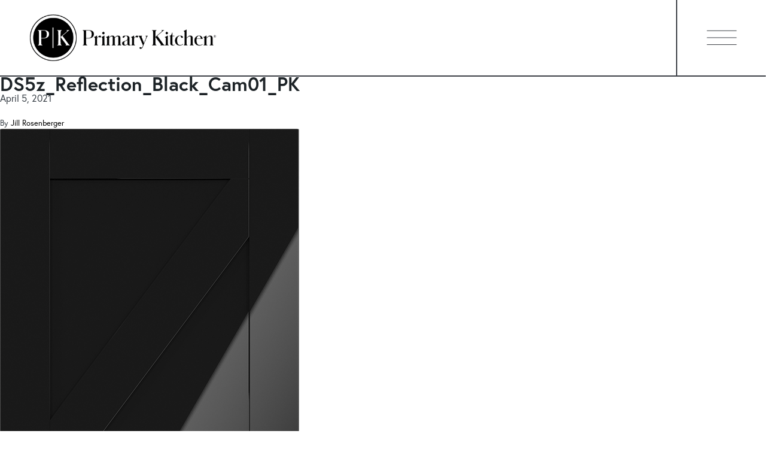

--- FILE ---
content_type: text/html
request_url: https://primarykitchen.com/products/ds5z/ds5z_reflection_black_cam01_pk/
body_size: 17271
content:
<!doctype html>
<html lang="en-US">
<head>
  <meta charset="utf-8">
  <meta http-equiv="x-ua-compatible" content="ie=edge">
  <meta name="viewport" content="width=device-width, initial-scale=1, shrink-to-fit=no">
	<link rel="apple-touch-icon" sizes="57x57" href="https://primarykitchen.com/wp-content/themes/primarykitchen/dist//images/favicon.ico/apple-icon-57x57.png">
	<link rel="apple-touch-icon" sizes="60x60" href="https://primarykitchen.com/wp-content/themes/primarykitchen/dist//images/favicon.ico/apple-icon-60x60.png">
	<link rel="apple-touch-icon" sizes="72x72" href="https://primarykitchen.com/wp-content/themes/primarykitchen/dist//images/favicon.ico/apple-icon-72x72.png">
	<link rel="apple-touch-icon" sizes="76x76" href="https://primarykitchen.com/wp-content/themes/primarykitchen/dist//images/favicon.ico/apple-icon-76x76.png">
	<link rel="apple-touch-icon" sizes="114x114" href="https://primarykitchen.com/wp-content/themes/primarykitchen/dist//images/favicon.ico/apple-icon-114x114.png">
	<link rel="apple-touch-icon" sizes="120x120" href="https://primarykitchen.com/wp-content/themes/primarykitchen/dist//images/favicon.ico/apple-icon-120x120.png">
	<link rel="apple-touch-icon" sizes="144x144" href="https://primarykitchen.com/wp-content/themes/primarykitchen/dist//images/favicon.ico/apple-icon-144x144.png">
	<link rel="apple-touch-icon" sizes="152x152" href="https://primarykitchen.com/wp-content/themes/primarykitchen/dist//images/favicon.ico/apple-icon-152x152.png">
	<link rel="apple-touch-icon" sizes="180x180" href="https://primarykitchen.com/wp-content/themes/primarykitchen/dist//images/favicon.ico/apple-icon-180x180.png">
	<link rel="icon" type="image/png" sizes="192x192"  href="https://primarykitchen.com/wp-content/themes/primarykitchen/dist//images/favicon.ico/android-icon-192x192.png">
	<link rel="icon" type="image/png" sizes="32x32" href="https://primarykitchen.com/wp-content/themes/primarykitchen/dist//images/favicon.ico/favicon-32x32.png">
	<link rel="icon" type="image/png" sizes="96x96" href="https://primarykitchen.com/wp-content/themes/primarykitchen/dist//images/favicon.ico/favicon-96x96.png">
	<link rel="icon" type="image/png" sizes="16x16" href="https://primarykitchen.com/wp-content/themes/primarykitchen/dist//images/favicon.ico/favicon-16x16.png">
	<link rel="manifest" href="https://primarykitchen.com/wp-content/themes/primarykitchen/dist//images/favicon.ico/manifest.json">
	<meta name="msapplication-TileColor" content="#ffffff">
	<meta name="msapplication-TileImage" content="https://primarykitchen.com/wp-content/themes/primarykitchen/dist//images/favicon.ico/ms-icon-144x144.png">
	<meta name="theme-color" content="#ffffff">
	<link rel="stylesheet" href="https://use.typekit.net/xwq4sjv.css">
	<noscript>
		<style>
			[data-simplebar] {
				overflow: auto;
			}
		</style>
	</noscript>
  <!-- Google Tag Manager -->
  <script>(function(w,d,s,l,i){w[l]=w[l]||[];w[l].push({'gtm.start':
  new Date().getTime(),event:'gtm.js'});var f=d.getElementsByTagName(s)[0],
  j=d.createElement(s),dl=l!='dataLayer'?'&l='+l:'';j.async=true;j.src=
  'https://www.googletagmanager.com/gtm.js?id='+i+dl;f.parentNode.insertBefore(j,f);
  })(window,document,'script','dataLayer','GTM-M6M86LB');</script>
  <!-- End Google Tag Manager -->
  <link rel="dns-prefetch" href="//cdn.hu-manity.co" />
		<!-- Cookie Compliance -->
		<script type="text/javascript">var huOptions = {"appID":"primarykitchencom-e073115","currentLanguage":"en","blocking":false,"globalCookie":false,"isAdmin":false,"privacyConsent":true,"forms":[]};</script>
		<script type="text/javascript" src="https://cdn.hu-manity.co/hu-banner.min.js"></script><meta name='robots' content='index, follow, max-image-preview:large, max-snippet:-1, max-video-preview:-1' />
<script id="cookieyes" type="text/javascript" src="https://cdn-cookieyes.com/client_data/b3a35cb09b36e715ab9719d9/script.js"></script>
	<!-- This site is optimized with the Yoast SEO plugin v26.5 - https://yoast.com/wordpress/plugins/seo/ -->
	<title>DS5z_Reflection_Black_Cam01_PK - Primary Kitchen</title>
	<link rel="canonical" href="https://primarykitchen.com/products/ds5z/ds5z_reflection_black_cam01_pk/" />
	<meta property="og:locale" content="en_US" />
	<meta property="og:type" content="article" />
	<meta property="og:title" content="DS5z_Reflection_Black_Cam01_PK - Primary Kitchen" />
	<meta property="og:url" content="https://primarykitchen.com/products/ds5z/ds5z_reflection_black_cam01_pk/" />
	<meta property="og:site_name" content="Primary Kitchen" />
	<meta property="og:image" content="https://primarykitchen.com/products/ds5z/ds5z_reflection_black_cam01_pk" />
	<meta property="og:image:width" content="500" />
	<meta property="og:image:height" content="668" />
	<meta property="og:image:type" content="image/png" />
	<meta name="twitter:card" content="summary_large_image" />
	<script type="application/ld+json" class="yoast-schema-graph">{"@context":"https://schema.org","@graph":[{"@type":"WebPage","@id":"https://primarykitchen.com/products/ds5z/ds5z_reflection_black_cam01_pk/","url":"https://primarykitchen.com/products/ds5z/ds5z_reflection_black_cam01_pk/","name":"DS5z_Reflection_Black_Cam01_PK - Primary Kitchen","isPartOf":{"@id":"https://primarykitchen.com/#website"},"primaryImageOfPage":{"@id":"https://primarykitchen.com/products/ds5z/ds5z_reflection_black_cam01_pk/#primaryimage"},"image":{"@id":"https://primarykitchen.com/products/ds5z/ds5z_reflection_black_cam01_pk/#primaryimage"},"thumbnailUrl":"https://primarykitchen.com/wp-content/uploads/2019/08/DS5z_Reflection_Black_Cam01_PK.png","datePublished":"2021-04-05T22:48:26+00:00","breadcrumb":{"@id":"https://primarykitchen.com/products/ds5z/ds5z_reflection_black_cam01_pk/#breadcrumb"},"inLanguage":"en-US","potentialAction":[{"@type":"ReadAction","target":["https://primarykitchen.com/products/ds5z/ds5z_reflection_black_cam01_pk/"]}]},{"@type":"ImageObject","inLanguage":"en-US","@id":"https://primarykitchen.com/products/ds5z/ds5z_reflection_black_cam01_pk/#primaryimage","url":"https://primarykitchen.com/wp-content/uploads/2019/08/DS5z_Reflection_Black_Cam01_PK.png","contentUrl":"https://primarykitchen.com/wp-content/uploads/2019/08/DS5z_Reflection_Black_Cam01_PK.png","width":500,"height":668},{"@type":"BreadcrumbList","@id":"https://primarykitchen.com/products/ds5z/ds5z_reflection_black_cam01_pk/#breadcrumb","itemListElement":[{"@type":"ListItem","position":1,"name":"Home","item":"https://primarykitchen.com/"},{"@type":"ListItem","position":2,"name":"DS5z","item":"https://primarykitchen.com/products/ds5z/"},{"@type":"ListItem","position":3,"name":"DS5z_Reflection_Black_Cam01_PK"}]},{"@type":"WebSite","@id":"https://primarykitchen.com/#website","url":"https://primarykitchen.com/","name":"Primary Kitchen","description":"","potentialAction":[{"@type":"SearchAction","target":{"@type":"EntryPoint","urlTemplate":"https://primarykitchen.com/?s={search_term_string}"},"query-input":{"@type":"PropertyValueSpecification","valueRequired":true,"valueName":"search_term_string"}}],"inLanguage":"en-US"}]}</script>
	<!-- / Yoast SEO plugin. -->


<link rel='dns-prefetch' href='//platform-api.sharethis.com' />
<link rel="alternate" type="application/rss+xml" title="Primary Kitchen &raquo; DS5z_Reflection_Black_Cam01_PK Comments Feed" href="https://primarykitchen.com/products/ds5z/ds5z_reflection_black_cam01_pk/feed/" />
<link rel="alternate" title="oEmbed (JSON)" type="application/json+oembed" href="https://primarykitchen.com/wp-json/oembed/1.0/embed?url=https%3A%2F%2Fprimarykitchen.com%2Fproducts%2Fds5z%2Fds5z_reflection_black_cam01_pk%2F" />
<link rel="alternate" title="oEmbed (XML)" type="text/xml+oembed" href="https://primarykitchen.com/wp-json/oembed/1.0/embed?url=https%3A%2F%2Fprimarykitchen.com%2Fproducts%2Fds5z%2Fds5z_reflection_black_cam01_pk%2F&#038;format=xml" />
<style id='wp-img-auto-sizes-contain-inline-css' type='text/css'>
img:is([sizes=auto i],[sizes^="auto," i]){contain-intrinsic-size:3000px 1500px}
/*# sourceURL=wp-img-auto-sizes-contain-inline-css */
</style>
<style id='wp-emoji-styles-inline-css' type='text/css'>

	img.wp-smiley, img.emoji {
		display: inline !important;
		border: none !important;
		box-shadow: none !important;
		height: 1em !important;
		width: 1em !important;
		margin: 0 0.07em !important;
		vertical-align: -0.1em !important;
		background: none !important;
		padding: 0 !important;
	}
/*# sourceURL=wp-emoji-styles-inline-css */
</style>
<style id='wp-block-library-inline-css' type='text/css'>
:root{--wp-block-synced-color:#7a00df;--wp-block-synced-color--rgb:122,0,223;--wp-bound-block-color:var(--wp-block-synced-color);--wp-editor-canvas-background:#ddd;--wp-admin-theme-color:#007cba;--wp-admin-theme-color--rgb:0,124,186;--wp-admin-theme-color-darker-10:#006ba1;--wp-admin-theme-color-darker-10--rgb:0,107,160.5;--wp-admin-theme-color-darker-20:#005a87;--wp-admin-theme-color-darker-20--rgb:0,90,135;--wp-admin-border-width-focus:2px}@media (min-resolution:192dpi){:root{--wp-admin-border-width-focus:1.5px}}.wp-element-button{cursor:pointer}:root .has-very-light-gray-background-color{background-color:#eee}:root .has-very-dark-gray-background-color{background-color:#313131}:root .has-very-light-gray-color{color:#eee}:root .has-very-dark-gray-color{color:#313131}:root .has-vivid-green-cyan-to-vivid-cyan-blue-gradient-background{background:linear-gradient(135deg,#00d084,#0693e3)}:root .has-purple-crush-gradient-background{background:linear-gradient(135deg,#34e2e4,#4721fb 50%,#ab1dfe)}:root .has-hazy-dawn-gradient-background{background:linear-gradient(135deg,#faaca8,#dad0ec)}:root .has-subdued-olive-gradient-background{background:linear-gradient(135deg,#fafae1,#67a671)}:root .has-atomic-cream-gradient-background{background:linear-gradient(135deg,#fdd79a,#004a59)}:root .has-nightshade-gradient-background{background:linear-gradient(135deg,#330968,#31cdcf)}:root .has-midnight-gradient-background{background:linear-gradient(135deg,#020381,#2874fc)}:root{--wp--preset--font-size--normal:16px;--wp--preset--font-size--huge:42px}.has-regular-font-size{font-size:1em}.has-larger-font-size{font-size:2.625em}.has-normal-font-size{font-size:var(--wp--preset--font-size--normal)}.has-huge-font-size{font-size:var(--wp--preset--font-size--huge)}.has-text-align-center{text-align:center}.has-text-align-left{text-align:left}.has-text-align-right{text-align:right}.has-fit-text{white-space:nowrap!important}#end-resizable-editor-section{display:none}.aligncenter{clear:both}.items-justified-left{justify-content:flex-start}.items-justified-center{justify-content:center}.items-justified-right{justify-content:flex-end}.items-justified-space-between{justify-content:space-between}.screen-reader-text{border:0;clip-path:inset(50%);height:1px;margin:-1px;overflow:hidden;padding:0;position:absolute;width:1px;word-wrap:normal!important}.screen-reader-text:focus{background-color:#ddd;clip-path:none;color:#444;display:block;font-size:1em;height:auto;left:5px;line-height:normal;padding:15px 23px 14px;text-decoration:none;top:5px;width:auto;z-index:100000}html :where(.has-border-color){border-style:solid}html :where([style*=border-top-color]){border-top-style:solid}html :where([style*=border-right-color]){border-right-style:solid}html :where([style*=border-bottom-color]){border-bottom-style:solid}html :where([style*=border-left-color]){border-left-style:solid}html :where([style*=border-width]){border-style:solid}html :where([style*=border-top-width]){border-top-style:solid}html :where([style*=border-right-width]){border-right-style:solid}html :where([style*=border-bottom-width]){border-bottom-style:solid}html :where([style*=border-left-width]){border-left-style:solid}html :where(img[class*=wp-image-]){height:auto;max-width:100%}:where(figure){margin:0 0 1em}html :where(.is-position-sticky){--wp-admin--admin-bar--position-offset:var(--wp-admin--admin-bar--height,0px)}@media screen and (max-width:600px){html :where(.is-position-sticky){--wp-admin--admin-bar--position-offset:0px}}
/*# sourceURL=/wp-includes/css/dist/block-library/common.min.css */
</style>
<link rel='stylesheet' id='wp-components-css' href='https://primarykitchen.com/wp-includes/css/dist/components/style.min.css?ver=55b95385986a8026a49751deb1ecb0b4' type='text/css' media='all' />
<link rel='stylesheet' id='wp-preferences-css' href='https://primarykitchen.com/wp-includes/css/dist/preferences/style.min.css?ver=55b95385986a8026a49751deb1ecb0b4' type='text/css' media='all' />
<link rel='stylesheet' id='wp-block-editor-css' href='https://primarykitchen.com/wp-includes/css/dist/block-editor/style.min.css?ver=55b95385986a8026a49751deb1ecb0b4' type='text/css' media='all' />
<link rel='stylesheet' id='popup-maker-block-library-style-css' href='https://primarykitchen.com/wp-content/plugins/popup-maker/dist/packages/block-library-style.css?ver=dbea705cfafe089d65f1' type='text/css' media='all' />
<link rel='stylesheet' id='common-css' href='https://primarykitchen.com/wp-admin/css/common.min.css?ver=55b95385986a8026a49751deb1ecb0b4' type='text/css' media='all' />
<link rel='stylesheet' id='forms-css' href='https://primarykitchen.com/wp-admin/css/forms.min.css?ver=55b95385986a8026a49751deb1ecb0b4' type='text/css' media='all' />
<link rel='stylesheet' id='wp-reset-editor-styles-css' href='https://primarykitchen.com/wp-includes/css/dist/block-library/reset.min.css?ver=55b95385986a8026a49751deb1ecb0b4' type='text/css' media='all' />
<link rel='stylesheet' id='wp-block-editor-content-css' href='https://primarykitchen.com/wp-includes/css/dist/block-editor/content.min.css?ver=55b95385986a8026a49751deb1ecb0b4' type='text/css' media='all' />
<link rel='stylesheet' id='wp-edit-blocks-css' href='https://primarykitchen.com/wp-includes/css/dist/block-library/editor.min.css?ver=55b95385986a8026a49751deb1ecb0b4' type='text/css' media='all' />
<link rel='stylesheet' id='cf-plugin-css' href='https://primarykitchen.com/wp-content/plugins/cs-cf-plugin/public/dist/cf-public.min.css?ver=1.0.0' type='text/css' media='all' />
<link rel='stylesheet' id='page-list-style-css' href='https://primarykitchen.com/wp-content/plugins/page-list/css/page-list.css?ver=5.9' type='text/css' media='all' />
<link rel='stylesheet' id='share-this-share-buttons-sticky-css' href='https://primarykitchen.com/wp-content/plugins/sharethis-share-buttons/css/mu-style.css?ver=1765284747' type='text/css' media='all' />
<link rel='stylesheet' id='wpa-style-css' href='https://primarykitchen.com/wp-content/plugins/wp-accessibility/css/wpa-style.css?ver=2.2.6' type='text/css' media='all' />
<style id='wpa-style-inline-css' type='text/css'>
:root { --admin-bar-top : 7px; }
/*# sourceURL=wpa-style-inline-css */
</style>
<link rel='stylesheet' id='dashicons-css' href='https://primarykitchen.com/wp-includes/css/dashicons.min.css?ver=55b95385986a8026a49751deb1ecb0b4' type='text/css' media='all' />
<link rel='stylesheet' id='my-calendar-lists-css' href='https://primarykitchen.com/wp-content/plugins/my-calendar/css/list-presets.css?ver=3.6.17' type='text/css' media='all' />
<link rel='stylesheet' id='my-calendar-reset-css' href='https://primarykitchen.com/wp-content/plugins/my-calendar/css/reset.css?ver=3.6.17' type='text/css' media='all' />
<style id='my-calendar-reset-inline-css' type='text/css'>

/* Styles by My Calendar - Joe Dolson https://www.joedolson.com/ */

.mc-main .mc_general .event-title, .mc-main .mc_general .event-title a { color: #243f82 !important; background: #ffffff !important; }
.mc-main .mc_general .event-title button { color: #243f82 !important; background: #ffffff !important; }
.mc-main .mc_general .event-title a:hover, .mc-main .mc_general .event-title a:focus { color: #000c4f !important;}
.mc-main .mc_general .event-title button:hover, .mc-main .mc_general .event-title button:focus { color: #000c4f !important;}
.mc-main .mc_pk-training .event-title, .mc-main .mc_pk-training .event-title a { color: #d00000 !important; background: #ffffff !important; }
.mc-main .mc_pk-training .event-title button { color: #d00000 !important; background: #ffffff !important; }
.mc-main .mc_pk-training .event-title a:hover, .mc-main .mc_pk-training .event-title a:focus { color: #9d0000 !important;}
.mc-main .mc_pk-training .event-title button:hover, .mc-main .mc_pk-training .event-title button:focus { color: #9d0000 !important;}
.mc-main, .mc-event, .my-calendar-modal, .my-calendar-modal-overlay, .mc-event-list {--close-button: #b32d2e; --search-highlight-bg: #f5e6ab; --navbar-background: transparent; --nav-button-bg: #fff; --nav-button-color: #313233; --nav-button-border: #313233; --nav-input-border: #313233; --nav-input-background: #fff; --nav-input-color: #313233; --grid-cell-border: #0000001f; --grid-header-border: #313233; --grid-header-color: #313233; --grid-weekend-color: #313233; --grid-header-bg: transparent; --grid-weekend-bg: transparent; --grid-cell-background: transparent; --current-day-border: #313233; --current-day-color: #313233; --current-day-bg: transparent; --date-has-events-bg: #d00000; --date-has-events-color: #f6f7f7; --primary-dark: #313233; --primary-light: #f6f7f7; --secondary-light: #fff; --secondary-dark: #000; --highlight-dark: #646970; --highlight-light: #f0f0f1; --calendar-heading: clamp( 1.125rem, 20px, 2.5rem ); --event-title: clamp( 1.25rem, 20px, 2.5rem ); --grid-date: 14px; --grid-date-heading: clamp( .75rem, 16px, 1.5rem ); --modal-title: 1.5rem; --navigation-controls: clamp( .75rem, 16px, 1.5rem ); --card-heading: 1.125rem; --list-date: 1.25rem; --author-card: clamp( .75rem, 14px, 1.5rem); --single-event-title: clamp( 1.25rem, 24px, 2.5rem ); --mini-time-text: clamp( .75rem, 14px 1.25rem ); --list-event-date: 1.25rem; --list-event-title: 1.2rem; --grid-max-width: 1260px; --list-preset-border-color: #000000; --list-preset-stripe-background: rgba( 0,0,0,.04 ); --list-preset-date-badge-background: #000; --list-preset-date-badge-color: #fff; --list-preset-background: transparent; --category-mc_general: #243f82; --category-mc_pk-training: #d00000; }
/*# sourceURL=my-calendar-reset-inline-css */
</style>
<link rel='stylesheet' id='sage/main.css-css' href='https://primarykitchen.com/wp-content/themes/primarykitchen/dist/styles/main.css' type='text/css' media='all' />
<script type="text/javascript" src="https://primarykitchen.com/wp-includes/js/jquery/jquery.min.js?ver=3.7.1" id="jquery-core-js"></script>
<script type="text/javascript" src="https://primarykitchen.com/wp-includes/js/jquery/jquery-migrate.min.js?ver=3.4.1" id="jquery-migrate-js"></script>
<script type="text/javascript" src="//platform-api.sharethis.com/js/sharethis.js?ver=2.3.6#property=5e42e077eac6ff0012aa5790&amp;product=inline-buttons&amp;source=sharethis-share-buttons-wordpress" id="share-this-share-buttons-mu-js"></script>
<link rel="https://api.w.org/" href="https://primarykitchen.com/wp-json/" /><link rel="alternate" title="JSON" type="application/json" href="https://primarykitchen.com/wp-json/wp/v2/media/1792" /><link rel="EditURI" type="application/rsd+xml" title="RSD" href="https://primarykitchen.com/xmlrpc.php?rsd" />

<link rel='shortlink' href='https://primarykitchen.com/?p=1792' />
<!-- Stream WordPress user activity plugin v4.1.1 -->
<style type="text/css">.recentcomments a{display:inline !important;padding:0 !important;margin:0 !important;}</style><link rel="icon" href="https://primarykitchen.com/wp-content/uploads/2022/09/cropped-faveicon-32x32.png" sizes="32x32" />
<link rel="icon" href="https://primarykitchen.com/wp-content/uploads/2022/09/cropped-faveicon-192x192.png" sizes="192x192" />
<link rel="apple-touch-icon" href="https://primarykitchen.com/wp-content/uploads/2022/09/cropped-faveicon-180x180.png" />
<meta name="msapplication-TileImage" content="https://primarykitchen.com/wp-content/uploads/2022/09/cropped-faveicon-270x270.png" />
		<style type="text/css" id="wp-custom-css">
			#gform_submit_button_4 {
  font-size: 38px;
  padding: 6px 6px;
	text-align: left;
}		</style>
		  <script src="https://ajax.googleapis.com/ajax/libs/jquery/3.5.1/jquery.min.js"></script>
</head>
	<body class="attachment wp-singular attachment-template-default single single-attachment postid-1792 attachmentid-1792 attachment-png wp-theme-primarykitchenresources cookies-not-set ds5z_reflection_black_cam01_pk app-data index-data singular-data single-data single-attachment-data single-attachment-ds5z_reflection_black_cam01_pk-data attachment-data image_png-data png-data image-data modula-best-grid-gallery">
		<!-- Google Tag Manager (noscript) -->
		<noscript><iframe src="https://www.googletagmanager.com/ns.html?id=GTM-M6M86LB"
		height="0" width="0" style="display:none;visibility:hidden"></iframe></noscript>
		<!-- End Google Tag Manager (noscript) -->
				<header class="header">
	<div class="left-col">
		<a href="https://primarykitchen.com" class="logo">
			<span>Primary Kitchen</span>
							<picture class=""> <img role="img" src="" data-image="https://primarykitchen.com/wp-content/uploads/2021/01/Primary-Kitchen-1.png"  alt="Primary-Kitchen" 
		property="v:image" content="https://primarykitchen.com/wp-content/uploads/2021/01/Primary-Kitchen-1.png" /></picture>
					</a>
	</div>
	<div class="right-col">
					<a  target="_blank" rel="noopener noreferrer" href="https://primarykitchen.allmoxy.com/public/login/" class="dealer-login menu-item menu-item-type-custom menu-item-object-custom menu-item-104 iframe-container"><span>Dealer Login</span></a></li>
<a  href="https://primarykitchen.com/" class="return-home menu-item menu-item-type-post_type menu-item-object-page menu-item-home menu-item-105 iframe-container"><span>Return Home</span></a></li>

				<div class="button-container">
			<button id="hamburger" class="hamburger" aria-expanded="false" aria-controls="menu" aria-label="Open Menu">
				<span>Toggle Menu</span>
				<svg width="51px" height="26px" viewBox="0 0 51 26" version="1.1" class="open">
					<g stroke="none" stroke-width="1" fill="none" fill-rule="evenodd" stroke-linecap="square">
						<g transform="translate(-1339.000000, -50.000000)" stroke="#3D4147">
							<g transform="translate(1340.000000, 50.500000)">
								<path d="M24.3421053,-11.9161729 L24.3421053,36.7680376"
									  transform="translate(24.342105, 12.425932) rotate(-90.000000) translate(-24.342105, -12.425932) "></path>
								<path d="M24.3421053,-23.5230045 L24.3421053,25.161206"
									  transform="translate(24.342105, 0.819101) rotate(-90.000000) translate(-24.342105, -0.819101) "></path>
								<path d="M24.3421053,-0.309341234 L24.3421053,48.3748693"
									  transform="translate(24.342105, 24.032764) rotate(-90.000000) translate(-24.342105, -24.032764) "></path>
							</g>
						</g>
					</g>
				</svg>
				<svg width="37px" height="35px" viewBox="0 0 37 35" class="close">
					<g stroke="none" stroke-width="1" fill="none" fill-rule="evenodd" stroke-linecap="square">
						<g transform="translate(-1346.000000, -45.000000)" stroke="#FFFFFF">
							<g transform="translate(1364.500000, 63.000000) rotate(45.000000) translate(-1364.500000, -63.000000) translate(1340.000000, 38.000000)">
								<path d="M24.3421053,0.476995469 L24.3421053,49.161206" id="Line-2-Copy" transform="translate(24.342105, 24.819101) rotate(-90.000000) translate(-24.342105, -24.819101) "></path>
								<path d="M24.3421053,0.476995469 L24.3421053,49.161206" id="Line-2-Copy-3"></path>
							</g>
						</g>
					</g>
				</svg>
			</button>
		</div>
	</div>
	<div id="menu">
		<div class="background"></div>
		<div id="menu-container" class="menu-container">
							<div class="swiper-container"><div id="menu-primary-navigation" class="swiper-wrapper"><div id="menu-item-103" class="nav-items menu-item menu-item-type-post_type menu-item-object-page menu-item-home menu-item-103 swiper-slide"><a  href="https://primarykitchen.com/" class="nav-item" tabindex="-1"><div class="iframe-container"><iframe src="" data-iframe-src="https://primarykitchen.com/" title="https://primarykitchen.com/"></iframe><div class="iframe-overlay"></div></div><h2>Homepage</h2></a></div>
<div id="menu-item-100" class="menu-item menu-item-type-post_type menu-item-object-page menu-item-100 swiper-slide"><a  href="https://primarykitchen.com/products/" class="nav-item" tabindex="-1"><div class="iframe-container"><iframe src="" data-iframe-src="https://primarykitchen.com/products/" title="https://primarykitchen.com/products/"></iframe><div class="iframe-overlay"></div></div><h2>Products</h2></a></div>
<div id="menu-item-102" class="menu-item menu-item-type-post_type menu-item-object-page menu-item-102 swiper-slide"><a  href="https://primarykitchen.com/where-to-buy/" class="nav-item" tabindex="-1"><div class="iframe-container"><iframe src="" data-iframe-src="https://primarykitchen.com/where-to-buy/" title="https://primarykitchen.com/where-to-buy/"></iframe><div class="iframe-overlay"></div></div><h2>Where to Buy</h2></a></div>
<div id="menu-item-2747" class="menu-item menu-item-type-post_type menu-item-object-page menu-item-2747 swiper-slide"><a  href="https://primarykitchen.com/gallery/" class="nav-item" tabindex="-1"><div class="iframe-container"><iframe src="" data-iframe-src="https://primarykitchen.com/gallery/" title="https://primarykitchen.com/gallery/"></iframe><div class="iframe-overlay"></div></div><h2>Gallery</h2></a></div>
<div id="menu-item-101" class="menu-item menu-item-type-post_type menu-item-object-page menu-item-101 swiper-slide"><a  href="https://primarykitchen.com/about/" class="nav-item" tabindex="-1"><div class="iframe-container"><iframe src="" data-iframe-src="https://primarykitchen.com/about/" title="https://primarykitchen.com/about/"></iframe><div class="iframe-overlay"></div></div><h2>About Us</h2></a></div>
<div id="menu-item-99" class="menu-item menu-item-type-post_type menu-item-object-page menu-item-99 swiper-slide"><a  href="https://primarykitchen.com/contact/" class="nav-item" tabindex="-1"><div class="iframe-container"><iframe src="" data-iframe-src="https://primarykitchen.com/contact/" title="https://primarykitchen.com/contact/"></iframe><div class="iframe-overlay"></div></div><h2>Contact</h2></a></div>
<div id="menu-item-2748" class="menu-item menu-item-type-post_type menu-item-object-page menu-item-2748 swiper-slide"><a  href="https://primarykitchen.com/brochures/" class="nav-item" tabindex="-1"><div class="iframe-container"><iframe src="" data-iframe-src="https://primarykitchen.com/brochures/" title="https://primarykitchen.com/brochures/"></iframe><div class="iframe-overlay"></div></div><h2>Brochures</h2></a></div>
</div><div class="swiper-scrollbar"></div><div class="swiper-navigation"><div class="swiper-navigation-inner"><button class="swiper-button-prev"><span>Prev</span><img src="https://primarykitchen.com/wp-content/themes/primarykitchen/dist/images/swiper-arrow.svg" alt="Previous Menu Link"></button><button class="swiper-button-next"><span>Next</span><img src="https://primarykitchen.com/wp-content/themes/primarykitchen/dist/images/swiper-arrow.svg" alt="Next Menu Link"></button></div></div></div>
					</div>
	</div>
</header>
		<div role="document">
			<main class="main" id="main" role="main">
				       <article class="post-1792 attachment type-attachment status-inherit hentry">
  <header>
    <h1 class="entry-title">DS5z_Reflection_Black_Cam01_PK</h1>
    <time class="updated" datetime="2021-04-05T22:48:26+00:00">April 5, 2021</time>
<p class="byline author vcard">
  By <a href="https://primarykitchen.com/author/jill/" rel="author" class="fn">
    Jill Rosenberger
  </a>
</p>
  </header>
  <div class="entry-content">
    <p class="attachment"><a href='https://primarykitchen.com/wp-content/uploads/2019/08/DS5z_Reflection_Black_Cam01_PK.png'><img fetchpriority="high" decoding="async" width="500" height="668" src="https://primarykitchen.com/wp-content/uploads/2019/08/DS5z_Reflection_Black_Cam01_PK.png" class="attachment-medium size-medium" alt="" srcset="https://primarykitchen.com/wp-content/uploads/2019/08/DS5z_Reflection_Black_Cam01_PK.png 500w, https://primarykitchen.com/wp-content/uploads/2019/08/DS5z_Reflection_Black_Cam01_PK-225x300.png 225w" sizes="(max-width: 500px) 100vw, 500px" /></a></p>
  </div>
  <footer>
    
  </footer>
  <section id="comments" class="comments">
  
  
  	<div id="respond" class="comment-respond">
		<h3 id="reply-title" class="comment-reply-title">Leave a Reply <small><a rel="nofollow" id="cancel-comment-reply-link" href="/products/ds5z/ds5z_reflection_black_cam01_pk/#respond" style="display:none;">Cancel reply</a></small></h3><form action="https://primarykitchen.com/wp-comments-post.php" method="post" id="commentform" class="comment-form"><p class="comment-notes"><span id="email-notes">Your email address will not be published.</span> <span class="required-field-message">Required fields are marked <span class="required">*</span></span></p><p class="comment-form-comment"><label for="comment">Comment <span class="required">*</span></label> <textarea id="comment" name="comment" cols="45" rows="8" maxlength="65525" required></textarea></p><p class="comment-form-author"><label for="author">Name <span class="required">*</span></label> <input id="author" name="author" type="text" value="" size="30" maxlength="245" autocomplete="name" required /></p>
<p class="comment-form-email"><label for="email">Email <span class="required">*</span></label> <input id="email" name="email" type="email" value="" size="30" maxlength="100" aria-describedby="email-notes" autocomplete="email" required /></p>
<p class="comment-form-url"><label for="url">Website</label> <input id="url" name="url" type="url" value="" size="30" maxlength="200" autocomplete="url" /></p>
<p class="aiowps-captcha hide-when-displaying-tfa-input"><label for="aiowps-captcha-answer-69611426363fd">Please enter an answer in digits:</label><div class="aiowps-captcha-equation hide-when-displaying-tfa-input"><strong>9 &#43; 3 = <input type="hidden" name="aiowps-captcha-string-info" class="aiowps-captcha-string-info" value="97b0b9jad7" /><input type="hidden" name="aiowps-captcha-temp-string" class="aiowps-captcha-temp-string" value="1767969830" /><input type="text" size="2" id="aiowps-captcha-answer-69611426363fd" class="aiowps-captcha-answer" name="aiowps-captcha-answer" value="" autocomplete="off" /></strong></div></p><p class="form-submit"><input name="submit" type="submit" id="submit" class="submit" value="Post Comment" /> <input type='hidden' name='comment_post_ID' value='1792' id='comment_post_ID' />
<input type='hidden' name='comment_parent' id='comment_parent' value='0' />
</p>
			<script>
			if ( typeof huOptions !== 'undefined' ) {
				var huFormData = {"source":"wordpress","id":"wp_comment_form","title":"Comment Form","fields":{"subject":{"email":"email","first_name":"author"},"preferences":{"privacy":"wp-comment-cookies-consent"}}};
				var huFormNode = document.querySelector( '[id="commentform"]' );

				huFormData['node'] = huFormNode;
				huOptions['forms'].push( huFormData );
			}
			</script></form>	</div><!-- #respond -->
	</section>
</article>
  			</main>
								</div>
				<footer id="footer" class="footer">
        <div class="row">
            <div class="col-xs-12">
                <a href="https://primarykitchen.com" class="logo">
                    <span>Primary Kitchen</span>
                                            <picture class=""> <img role="img" src="" data-image="https://primarykitchen.com/wp-content/uploads/2021/01/Primary-Kitchen-Footer.png"  alt="Footer Logo" 
		property="v:image" content="https://primarykitchen.com/wp-content/uploads/2021/01/Primary-Kitchen-Footer.png" /></picture>
                                    </a>
            </div>
            <div class="col-xs-6 row left">
                <div class="col-xs-12 top">
                    <div class="contact-links">
                                                                            <a href="https://primarykitchen.allmoxy.com/public/login/" class="dealer-login highlight green" target="_blank"
                               rel="noopener">Dealer Login</a>
                                            </div>
                                    </div>

                <div class="col-xs-12">
                    <p class="copyright">&copy; 2026 Primary Kitchen. All Rights Reserved.</p>
                </div>
            </div>
            <div class="col-xs-6 row right">
                <div class="col-xs-12">
	                		                <a href="https://primarykitchen.allmoxy.com/public/login/" class="dealer-login highlight green" target="_blank"
		                   rel="noopener">Dealer Login</a>
	                                    <a href="/sitemap" class="dealer-login highlight green">Sitemap</a>
                </div>
                <div class="col-xs-12">
                                            <ul class="social-links">
                                                            <li>
                                    <a href="https://www.facebook.com/Primary-Kitchen-2265722993549243/" target="_blank" rel="noopener">
                                        <span>facebook</span>
                                                                                    <svg width="12px" height="26px" viewBox="0 0 12 26">
	<desc>Facebook</desc>
	<g stroke="none" stroke-width="1" fill="none" fill-rule="evenodd">
		<g transform="translate(-18.000000, -11.000000)" fill="#2F3D4C">
			<path d="M21.0632177,36.5 L21.0632177,24.7685762 L18,24.7685762 L18,20.5450489 L21.0632177,20.5450489 L21.0632177,
            16.9379159 C21.0632177,14.102809 22.8726814,11.5 27.0420189,11.5 C28.730347,11.5 29.9780442,11.6632985 29.9780442,
            11.6632985 L29.8803785,15.6077617 C29.8803785,15.6077617 28.6069401,15.5947284 27.2176656,15.5947284 C25.7148265,
            15.5947284 25.4733123,16.2962219 25.4733123,17.4615444 L25.4733123,20.5450489 L30,20.5450489 L29.8031546,
            24.7685762 L25.4733123,24.7685762 L25.4733123,36.5 L21.0632177,36.5 Z"></path>
		</g>
	</g>
</svg>
                                                                            </a>
                                </li>
                                                            <li>
                                    <a href="https://www.instagram.com/primary_kitchen/" target="_blank" rel="noopener">
                                        <span>instagram</span>
                                                                                    <svg width="26px" height="26px" viewBox="0 0 26 26" version="1.1">
	<desc>Instagram</desc>
	<g stroke="none" stroke-width="1" fill="none" fill-rule="evenodd">
		<g transform="translate(-11.000000, -11.000000)" fill="#2F3D4C">
			<path d="M19.1676584,11.25 L28.8323416,11.25 C32.8639219,11.25 36.1428571,14.6034312 36.1428571,18.7266074 L36.1428571,
            29.2733926 C36.1428571,33.3965688 32.8639219,36.75 28.8323416,36.75 L19.1676584,36.75 C15.1360781,36.75 11.8571429,
            33.3965688 11.8571429,29.2733926 L11.8571429,18.7266074 C11.8571429,14.6034312 15.1360781,11.25 19.1676584,
            11.25 Z M14.4968774,29.2733926 C14.4968774,31.9074885 16.5928611,34.0502918 19.1676584,34.0502918 L28.8323416,
            34.0502918 C31.4071389,34.0502918 33.5031226,31.9074885 33.5031226,29.2733926 L33.5031226,18.7266074 C33.5031226,
            16.0925115 31.4071389,13.9497082 28.8323416,13.9497082 L19.1676584,13.9497082 C16.5928611,13.9497082 14.4968774,
            16.0925115 14.4968774,18.7266074 L14.4968774,29.2733926 Z M29.0553185,17.2455286 C29.0553185,16.40297 29.7226847,
            15.7212416 30.5457436,15.7212416 C31.3680202,15.7212416 32.0361688,16.40297 32.0361688,17.2455286 C32.0361688,
            18.087287 31.3680202,18.7706156 30.5457436,18.7706156 C29.7226847,18.7706156 29.0553185,18.087287 29.0553185,
            17.2455286 Z M19.1942592,18.8298268 C20.4656192,17.5671891 22.1086075,16.8782594 23.847828,16.8782594 C23.9143299,
            16.8782594 23.9808318,16.8790596 24.0473337,16.88146 C26.1832185,16.9454721 27.9639049,17.6912125 29.1984932,
            19.0386661 C30.3712739,20.3197072 30.9690087,22.0352302 30.9267605,24.0012002 C30.8868593,25.8855549 30.1600326,
            27.649887 28.8792841,28.9701356 C27.5781938,30.3119881 25.8460147,31.0505272 24.0003912,31.0505272 C20.1800522,
            31.0505272 17.0724572,27.8731291 17.0724572,23.9651934 C17.0724572,22.0408312 17.845444,20.1684788 19.1942592,
            18.8298268 Z M20.2989732,23.9651934 C20.2989732,26.0519863 21.9591738,27.750706 24.0003912,27.750706 C26.0298729,
            27.750706 27.655649,26.0727902 27.7010268,23.9291867 C27.718239,23.1722442 27.5821057,22.1000424 26.8443257,
            21.2942907 C26.2106016,20.6029606 25.2107259,20.2180881 23.9526663,20.1796809 C23.9198065,20.1788807 23.8861644,
            20.1788807 23.8533046,20.1788807 C22.9582672,20.1788807 22.1062604,20.5373482 21.4428061,21.1966723 C20.7159793,
            21.9184082 20.2989732,22.9273981 20.2989732,23.9651934 Z"></path>
		</g>
	</g>
</svg>
                                                                            </a>
                                </li>
                                                            <li>
                                    <a href="https://twitter.com/primary_kitchen" target="_blank" rel="noopener">
                                        <span>twitter</span>
                                                                                    <svg width="26px" height="22px" viewBox="0 0 26 22">
	<desc>Twitter</desc>
	<g stroke="none" stroke-width="1" fill="none" fill-rule="evenodd">
		<g transform="translate(-11.000000, -13.000000)" fill="#2F3D4C">
			<path d="M33.8233492,16.4676794 C34.9125695,15.7803193 35.7483424,14.6904081 36.1405824,13.3920614 C35.1207584,
            14.030097 33.9938227,14.4915192 32.7914562,14.7413237 C31.8319768,13.6593681 30.4606454,12.9847369 28.9429784,
            12.9847369 C26.0313506,12.9847369 23.6718762,15.474826 23.6718762,18.5456707 C23.6718762,18.9816352 23.715626,
            19.4064619 23.8061429,19.8121952 C19.4251238,19.579893 15.5404391,17.3682484 12.9380776,14.001457 C12.4839843,
            14.8256526 12.2245025,15.7803193 12.2245025,16.7986305 C12.2245025,18.7270574 13.1553182,20.4295464 14.5703994,
            21.4287642 C13.7059628,21.4001242 12.8928191,21.1471376 12.1807527,20.7334486 L12.1807527,20.8018664 C12.1807527,
            23.4972088 13.9971256,25.745449 16.4124188,26.2546046 C15.9688859,26.3850757 15.5042324,26.4503113 15.0214755,
            26.4503113 C14.682037,26.4503113 14.3501416,26.416898 14.0303151,26.3516624 C14.7001404,28.5601248 16.6477629,
            30.1703294 18.9559444,30.2132894 C17.1501318,31.7057517 14.8766484,32.5935918 12.407045,32.5935918 C11.9816154,
            32.5935918 11.5607117,32.5697251 11.1488597,32.5172185 C13.4826877,34.0940097 16.2540142,35.0152631 19.232021,
            35.0152631 C28.932418,35.0152631 34.2336926,26.5410046 34.2336926,19.1916618 C34.2336926,18.9498129 34.2306753,
            18.7095551 34.220115,18.4724796 C35.2504993,17.6880617 36.1466169,16.7079372 36.8511403,15.5925682 C35.9052384,
            16.0348971 34.8884316,16.3340261 33.8233492,16.4676794 Z"></path>
		</g>
	</g>
</svg>
                                                                            </a>
                                </li>
                                                            <li>
                                    <a href="https://www.linkedin.com/company/primarykitchen" target="_blank" rel="noopener">
                                        <span>linkedin</span>
                                                                                    <svg width="26px" height="26px" viewBox="0 0 26 26">
	<desc>LinkedIn</desc>
	<g stroke="none" stroke-width="1" fill="none" fill-rule="evenodd">
		<g transform="translate(-11.000000, -11.000000)" fill="#2F3D4C">
			<path d="M12.3679739,19.6060635 L17.1432267,19.6060635 L17.1432267,36.2484313 L12.3679739,36.2484313 L12.3679739,
            19.6060635 Z M14.6338782,17.5243949 L14.5993062,17.5243949 C12.8707079,17.5243949 11.75,16.252177 11.75,
            14.6411192 C11.75,12.9971187 12.9038394,11.75 14.6670096,11.75 C16.4287394,11.75 17.5119944,12.9939813 17.5465663,
            14.6364131 C17.5465663,16.2474709 16.4287394,17.5243949 14.6338782,17.5243949 L14.6338782,17.5243949 Z M36.25,
            36.25 L30.8351658,36.25 L30.8351658,27.636253 C30.8351658,25.3820271 29.9881526,23.8446984 28.125588,
            23.8446984 C26.7009349,23.8446984 25.9086606,24.881611 25.539893,25.884012 C25.4016051,26.2416763 25.4232126,
            26.7420925 25.4232126,27.2440773 L25.4232126,36.25 L20.0587959,36.25 C20.0587959,36.25 20.1279398,
            20.9927968 20.0587959,19.6060635 L25.4232126,19.6060635 L25.4232126,22.2179536 C25.7401223,21.075938 27.4543156,
            19.4460558 30.1898224,19.4460558 C33.5836371,19.4460558 36.25,21.841465 36.25,26.9946536 L36.25,36.25 L36.25,
            36.25 Z"></path>
		</g>
	</g>
</svg>
                                                                            </a>
                                </li>
                                                            <li>
                                    <a href="https://www.youtube.com/channel/UCDSgfAR2AFrVlAzhgCKLl-w/videos" target="_blank" rel="noopener">
                                        <span>youtube</span>
                                                                                    <svg width="28px" height="20px" viewBox="0 0 28 20">
	<desc>Youtube</desc>
	<g stroke="none" stroke-width="1" fill="none" fill-rule="evenodd">
		<g transform="translate(-10.000000, -14.000000)" fill="#2F3D4C">
			<path d="M21.3035163,27.41146 L21.3020852,20.020684 L28.3586654,23.7297639 L21.3035163,27.41146 Z M36.7969387,
            18.7408461 C36.7969387,18.7408461 36.5422092,16.9277423 35.7587012,16.1300055 C34.7655423,15.0822102 33.6528894,
            15.0771658 33.1419993,15.0159123 C29.4877755,14.75 24.0053665,14.75 24.0053665,14.75 L23.993918,14.75 C23.993918,
            14.75 18.5122245,14.75 14.8565696,15.0159123 C14.346395,15.0771658 13.2337422,15.0822102 12.2398677,
            16.1300055 C11.4570753,16.9277423 11.2023458,18.7408461 11.2023458,18.7408461 C11.2023458,18.7408461 10.9411765,
            20.8695855 10.9411765,22.9976044 L10.9411765,24.9937481 C10.9411765,27.1224875 11.2023458,29.2505064 11.2023458,
            29.2505064 C11.2023458,29.2505064 11.4570753,31.0628895 12.2398677,31.861347 C13.2337422,32.9091423 14.5388732,
            32.8759933 15.1198855,32.985529 C17.20924,33.1880259 23.9996422,33.25 23.9996422,33.25 C23.9996422,33.25 29.4877755,
            33.2413524 33.1419993,32.9754402 C33.6528894,32.9141867 34.7655423,32.9091423 35.7587012,31.861347 C36.5422092,
            31.0628895 36.7969387,29.2505064 36.7969387,29.2505064 C36.7969387,29.2505064 37.0588235,27.1224875 37.0588235,
            24.9937481 L37.0588235,22.9976044 C37.0588235,20.8695855 36.7969387,18.7408461 36.7969387,18.7408461 L36.7969387,
            18.7408461 Z"></path>
		</g>
	</g>
</svg>
                                                                            </a>
                                </li>
                                                            <li>
                                    <a href="https://www.pinterest.com/primarykitchen/" target="_blank" rel="noopener">
                                        <span>pinterest</span>
                                                                                    <svg width="20px" height="26px" viewBox="0 0 20 26">
	<desc>Pinterest</desc>
	<g stroke="none" stroke-width="1" fill="none" fill-rule="evenodd">
		<g transform="translate(-14.000000, -11.000000)" fill="#2F3D4C">
			<path d="M14,20.3291817 C14,22.8981938 14.9669398,25.18331 17.0394195,26.0349978 C17.3793975,26.1744843 17.6835025,
            26.0399209 17.7821532,25.6608459 C17.850638,25.3991037 18.0128817,24.7377739 18.0846276,24.462083 C18.1840936,
            24.0879311 18.1457747,23.9566498 17.8710203,23.6300874 C17.2742245,22.9203475 16.8918511,22.0021985 16.8918511,
            20.700872 C16.8918511,16.9273534 19.697281,13.5484994 24.1985243,13.5484994 C28.1836859,13.5484994 30.3727528,
            15.9993583 30.3727528,19.2715462 C30.3727528,23.5775749 28.4788227,27.2124275 25.6685011,27.2124275 C24.1153642,
            27.2124275 22.953569,25.9201266 23.3261587,24.3357247 C23.7721251,22.4436321 24.6355224,20.4013864 24.6355224,
            19.0360603 C24.6355224,17.8135026 23.9832865,16.7944311 22.6347886,16.7944311 C21.0482247,16.7944311 19.7722881,
            18.4461147 19.7722881,20.6590261 C19.7722881,22.0694802 20.2459745,23.0220906 20.2459745,23.0220906 C20.2459745,
            23.0220906 18.621907,29.9480029 18.337369,31.1607144 C17.7707391,33.5762915 18.2525784,36.5366862 18.2933431,
            36.8353513 C18.3169867,37.0125811 18.5428234,37.0552475 18.6455505,36.9215046 C18.7923036,36.7286851 20.681342,
            34.3803898 21.325425,32.034556 C21.5064204,31.3699441 22.3681872,27.929552 22.3681872,27.929552 C22.8842689,
            28.9190852 24.3909339,29.7904652 25.9929885,29.7904652 C30.7640944,29.7904652 34,25.4138729 34,19.5554422 C34,
            15.1255168 30.2716563,11 24.6053565,11 C17.5555012,11 14,16.0871527 14,20.3291817 Z"></path>
		</g>
	</g>
</svg>
                                                                            </a>
                                </li>
                                                            <li>
                                    <a href="https://www.houzz.com/pro/primarykitchen" target="_blank" rel="noopener">
                                        <span>houzz</span>
                                                                                    <svg width="24px" height="27px" viewBox="0 0 24 27">
	<desc>Houzz</desc>
	<g stroke="none" stroke-width="1" fill="none" fill-rule="evenodd">
		<g transform="translate(-14.000000, -10.000000)" fill="#2F3D4C">
			<polygon points="14.8472868 10.8086967 14.8472868 36.3086967 23.3423583 36.3086967 23.3423583 27.8863869 28.6382567 27.8863869 28.6382567 36.3086967 37.1666609 36.3086967 37.1666609 21.5399467 20.7276122 16.7064018 20.7276122 10.8086967"></polygon>
		</g>
	</g>
</svg>
                                                                            </a>
                                </li>
                                                    </ul>
                                    </div>

                <div class="col-xs-12 mobile-only">
                                            <a href="https://primarykitchen.allmoxy.com/public/login/" class="dealer-login highlight green" target="_blank"
                           rel="noopener">Dealer Login</a>
                                        <p class="copyright">&copy; 2026 Primary Kitchen. All Rights Reserved.</p>
                </div>
            </div>
        </div>
    </footer>
		<script type="speculationrules">
{"prefetch":[{"source":"document","where":{"and":[{"href_matches":"/*"},{"not":{"href_matches":["/wp-*.php","/wp-admin/*","/wp-content/uploads/*","/wp-content/*","/wp-content/plugins/*","/wp-content/themes/primarykitchen/resources/*","/*\\?(.+)"]}},{"not":{"selector_matches":"a[rel~=\"nofollow\"]"}},{"not":{"selector_matches":".no-prefetch, .no-prefetch a"}}]},"eagerness":"conservative"}]}
</script>
<style id='global-styles-inline-css' type='text/css'>
:root{--wp--preset--aspect-ratio--square: 1;--wp--preset--aspect-ratio--4-3: 4/3;--wp--preset--aspect-ratio--3-4: 3/4;--wp--preset--aspect-ratio--3-2: 3/2;--wp--preset--aspect-ratio--2-3: 2/3;--wp--preset--aspect-ratio--16-9: 16/9;--wp--preset--aspect-ratio--9-16: 9/16;--wp--preset--color--black: #000000;--wp--preset--color--cyan-bluish-gray: #abb8c3;--wp--preset--color--white: #ffffff;--wp--preset--color--pale-pink: #f78da7;--wp--preset--color--vivid-red: #cf2e2e;--wp--preset--color--luminous-vivid-orange: #ff6900;--wp--preset--color--luminous-vivid-amber: #fcb900;--wp--preset--color--light-green-cyan: #7bdcb5;--wp--preset--color--vivid-green-cyan: #00d084;--wp--preset--color--pale-cyan-blue: #8ed1fc;--wp--preset--color--vivid-cyan-blue: #0693e3;--wp--preset--color--vivid-purple: #9b51e0;--wp--preset--gradient--vivid-cyan-blue-to-vivid-purple: linear-gradient(135deg,rgb(6,147,227) 0%,rgb(155,81,224) 100%);--wp--preset--gradient--light-green-cyan-to-vivid-green-cyan: linear-gradient(135deg,rgb(122,220,180) 0%,rgb(0,208,130) 100%);--wp--preset--gradient--luminous-vivid-amber-to-luminous-vivid-orange: linear-gradient(135deg,rgb(252,185,0) 0%,rgb(255,105,0) 100%);--wp--preset--gradient--luminous-vivid-orange-to-vivid-red: linear-gradient(135deg,rgb(255,105,0) 0%,rgb(207,46,46) 100%);--wp--preset--gradient--very-light-gray-to-cyan-bluish-gray: linear-gradient(135deg,rgb(238,238,238) 0%,rgb(169,184,195) 100%);--wp--preset--gradient--cool-to-warm-spectrum: linear-gradient(135deg,rgb(74,234,220) 0%,rgb(151,120,209) 20%,rgb(207,42,186) 40%,rgb(238,44,130) 60%,rgb(251,105,98) 80%,rgb(254,248,76) 100%);--wp--preset--gradient--blush-light-purple: linear-gradient(135deg,rgb(255,206,236) 0%,rgb(152,150,240) 100%);--wp--preset--gradient--blush-bordeaux: linear-gradient(135deg,rgb(254,205,165) 0%,rgb(254,45,45) 50%,rgb(107,0,62) 100%);--wp--preset--gradient--luminous-dusk: linear-gradient(135deg,rgb(255,203,112) 0%,rgb(199,81,192) 50%,rgb(65,88,208) 100%);--wp--preset--gradient--pale-ocean: linear-gradient(135deg,rgb(255,245,203) 0%,rgb(182,227,212) 50%,rgb(51,167,181) 100%);--wp--preset--gradient--electric-grass: linear-gradient(135deg,rgb(202,248,128) 0%,rgb(113,206,126) 100%);--wp--preset--gradient--midnight: linear-gradient(135deg,rgb(2,3,129) 0%,rgb(40,116,252) 100%);--wp--preset--font-size--small: 13px;--wp--preset--font-size--medium: 20px;--wp--preset--font-size--large: 36px;--wp--preset--font-size--x-large: 42px;--wp--preset--spacing--20: 0.44rem;--wp--preset--spacing--30: 0.67rem;--wp--preset--spacing--40: 1rem;--wp--preset--spacing--50: 1.5rem;--wp--preset--spacing--60: 2.25rem;--wp--preset--spacing--70: 3.38rem;--wp--preset--spacing--80: 5.06rem;--wp--preset--shadow--natural: 6px 6px 9px rgba(0, 0, 0, 0.2);--wp--preset--shadow--deep: 12px 12px 50px rgba(0, 0, 0, 0.4);--wp--preset--shadow--sharp: 6px 6px 0px rgba(0, 0, 0, 0.2);--wp--preset--shadow--outlined: 6px 6px 0px -3px rgb(255, 255, 255), 6px 6px rgb(0, 0, 0);--wp--preset--shadow--crisp: 6px 6px 0px rgb(0, 0, 0);}:where(body) { margin: 0; }.wp-site-blocks > .alignleft { float: left; margin-right: 2em; }.wp-site-blocks > .alignright { float: right; margin-left: 2em; }.wp-site-blocks > .aligncenter { justify-content: center; margin-left: auto; margin-right: auto; }:where(.is-layout-flex){gap: 0.5em;}:where(.is-layout-grid){gap: 0.5em;}.is-layout-flow > .alignleft{float: left;margin-inline-start: 0;margin-inline-end: 2em;}.is-layout-flow > .alignright{float: right;margin-inline-start: 2em;margin-inline-end: 0;}.is-layout-flow > .aligncenter{margin-left: auto !important;margin-right: auto !important;}.is-layout-constrained > .alignleft{float: left;margin-inline-start: 0;margin-inline-end: 2em;}.is-layout-constrained > .alignright{float: right;margin-inline-start: 2em;margin-inline-end: 0;}.is-layout-constrained > .aligncenter{margin-left: auto !important;margin-right: auto !important;}.is-layout-constrained > :where(:not(.alignleft):not(.alignright):not(.alignfull)){margin-left: auto !important;margin-right: auto !important;}body .is-layout-flex{display: flex;}.is-layout-flex{flex-wrap: wrap;align-items: center;}.is-layout-flex > :is(*, div){margin: 0;}body .is-layout-grid{display: grid;}.is-layout-grid > :is(*, div){margin: 0;}body{padding-top: 0px;padding-right: 0px;padding-bottom: 0px;padding-left: 0px;}a:where(:not(.wp-element-button)){text-decoration: underline;}:root :where(.wp-element-button, .wp-block-button__link){background-color: #32373c;border-width: 0;color: #fff;font-family: inherit;font-size: inherit;font-style: inherit;font-weight: inherit;letter-spacing: inherit;line-height: inherit;padding-top: calc(0.667em + 2px);padding-right: calc(1.333em + 2px);padding-bottom: calc(0.667em + 2px);padding-left: calc(1.333em + 2px);text-decoration: none;text-transform: inherit;}.has-black-color{color: var(--wp--preset--color--black) !important;}.has-cyan-bluish-gray-color{color: var(--wp--preset--color--cyan-bluish-gray) !important;}.has-white-color{color: var(--wp--preset--color--white) !important;}.has-pale-pink-color{color: var(--wp--preset--color--pale-pink) !important;}.has-vivid-red-color{color: var(--wp--preset--color--vivid-red) !important;}.has-luminous-vivid-orange-color{color: var(--wp--preset--color--luminous-vivid-orange) !important;}.has-luminous-vivid-amber-color{color: var(--wp--preset--color--luminous-vivid-amber) !important;}.has-light-green-cyan-color{color: var(--wp--preset--color--light-green-cyan) !important;}.has-vivid-green-cyan-color{color: var(--wp--preset--color--vivid-green-cyan) !important;}.has-pale-cyan-blue-color{color: var(--wp--preset--color--pale-cyan-blue) !important;}.has-vivid-cyan-blue-color{color: var(--wp--preset--color--vivid-cyan-blue) !important;}.has-vivid-purple-color{color: var(--wp--preset--color--vivid-purple) !important;}.has-black-background-color{background-color: var(--wp--preset--color--black) !important;}.has-cyan-bluish-gray-background-color{background-color: var(--wp--preset--color--cyan-bluish-gray) !important;}.has-white-background-color{background-color: var(--wp--preset--color--white) !important;}.has-pale-pink-background-color{background-color: var(--wp--preset--color--pale-pink) !important;}.has-vivid-red-background-color{background-color: var(--wp--preset--color--vivid-red) !important;}.has-luminous-vivid-orange-background-color{background-color: var(--wp--preset--color--luminous-vivid-orange) !important;}.has-luminous-vivid-amber-background-color{background-color: var(--wp--preset--color--luminous-vivid-amber) !important;}.has-light-green-cyan-background-color{background-color: var(--wp--preset--color--light-green-cyan) !important;}.has-vivid-green-cyan-background-color{background-color: var(--wp--preset--color--vivid-green-cyan) !important;}.has-pale-cyan-blue-background-color{background-color: var(--wp--preset--color--pale-cyan-blue) !important;}.has-vivid-cyan-blue-background-color{background-color: var(--wp--preset--color--vivid-cyan-blue) !important;}.has-vivid-purple-background-color{background-color: var(--wp--preset--color--vivid-purple) !important;}.has-black-border-color{border-color: var(--wp--preset--color--black) !important;}.has-cyan-bluish-gray-border-color{border-color: var(--wp--preset--color--cyan-bluish-gray) !important;}.has-white-border-color{border-color: var(--wp--preset--color--white) !important;}.has-pale-pink-border-color{border-color: var(--wp--preset--color--pale-pink) !important;}.has-vivid-red-border-color{border-color: var(--wp--preset--color--vivid-red) !important;}.has-luminous-vivid-orange-border-color{border-color: var(--wp--preset--color--luminous-vivid-orange) !important;}.has-luminous-vivid-amber-border-color{border-color: var(--wp--preset--color--luminous-vivid-amber) !important;}.has-light-green-cyan-border-color{border-color: var(--wp--preset--color--light-green-cyan) !important;}.has-vivid-green-cyan-border-color{border-color: var(--wp--preset--color--vivid-green-cyan) !important;}.has-pale-cyan-blue-border-color{border-color: var(--wp--preset--color--pale-cyan-blue) !important;}.has-vivid-cyan-blue-border-color{border-color: var(--wp--preset--color--vivid-cyan-blue) !important;}.has-vivid-purple-border-color{border-color: var(--wp--preset--color--vivid-purple) !important;}.has-vivid-cyan-blue-to-vivid-purple-gradient-background{background: var(--wp--preset--gradient--vivid-cyan-blue-to-vivid-purple) !important;}.has-light-green-cyan-to-vivid-green-cyan-gradient-background{background: var(--wp--preset--gradient--light-green-cyan-to-vivid-green-cyan) !important;}.has-luminous-vivid-amber-to-luminous-vivid-orange-gradient-background{background: var(--wp--preset--gradient--luminous-vivid-amber-to-luminous-vivid-orange) !important;}.has-luminous-vivid-orange-to-vivid-red-gradient-background{background: var(--wp--preset--gradient--luminous-vivid-orange-to-vivid-red) !important;}.has-very-light-gray-to-cyan-bluish-gray-gradient-background{background: var(--wp--preset--gradient--very-light-gray-to-cyan-bluish-gray) !important;}.has-cool-to-warm-spectrum-gradient-background{background: var(--wp--preset--gradient--cool-to-warm-spectrum) !important;}.has-blush-light-purple-gradient-background{background: var(--wp--preset--gradient--blush-light-purple) !important;}.has-blush-bordeaux-gradient-background{background: var(--wp--preset--gradient--blush-bordeaux) !important;}.has-luminous-dusk-gradient-background{background: var(--wp--preset--gradient--luminous-dusk) !important;}.has-pale-ocean-gradient-background{background: var(--wp--preset--gradient--pale-ocean) !important;}.has-electric-grass-gradient-background{background: var(--wp--preset--gradient--electric-grass) !important;}.has-midnight-gradient-background{background: var(--wp--preset--gradient--midnight) !important;}.has-small-font-size{font-size: var(--wp--preset--font-size--small) !important;}.has-medium-font-size{font-size: var(--wp--preset--font-size--medium) !important;}.has-large-font-size{font-size: var(--wp--preset--font-size--large) !important;}.has-x-large-font-size{font-size: var(--wp--preset--font-size--x-large) !important;}
/*# sourceURL=global-styles-inline-css */
</style>
<script type="text/javascript" src="https://primarykitchen.com/wp-includes/js/dist/vendor/react.min.js?ver=18.3.1.1" id="react-js"></script>
<script type="text/javascript" src="https://primarykitchen.com/wp-includes/js/dist/vendor/react-jsx-runtime.min.js?ver=18.3.1" id="react-jsx-runtime-js"></script>
<script type="text/javascript" src="https://primarykitchen.com/wp-includes/js/dist/autop.min.js?ver=9fb50649848277dd318d" id="wp-autop-js"></script>
<script type="text/javascript" src="https://primarykitchen.com/wp-includes/js/dist/blob.min.js?ver=9113eed771d446f4a556" id="wp-blob-js"></script>
<script type="text/javascript" src="https://primarykitchen.com/wp-includes/js/dist/block-serialization-default-parser.min.js?ver=14d44daebf663d05d330" id="wp-block-serialization-default-parser-js"></script>
<script type="text/javascript" src="https://primarykitchen.com/wp-includes/js/dist/hooks.min.js?ver=dd5603f07f9220ed27f1" id="wp-hooks-js"></script>
<script type="text/javascript" src="https://primarykitchen.com/wp-includes/js/dist/deprecated.min.js?ver=e1f84915c5e8ae38964c" id="wp-deprecated-js"></script>
<script type="text/javascript" src="https://primarykitchen.com/wp-includes/js/dist/dom.min.js?ver=26edef3be6483da3de2e" id="wp-dom-js"></script>
<script type="text/javascript" src="https://primarykitchen.com/wp-includes/js/dist/vendor/react-dom.min.js?ver=18.3.1.1" id="react-dom-js"></script>
<script type="text/javascript" src="https://primarykitchen.com/wp-includes/js/dist/escape-html.min.js?ver=6561a406d2d232a6fbd2" id="wp-escape-html-js"></script>
<script type="text/javascript" src="https://primarykitchen.com/wp-includes/js/dist/element.min.js?ver=6a582b0c827fa25df3dd" id="wp-element-js"></script>
<script type="text/javascript" src="https://primarykitchen.com/wp-includes/js/dist/is-shallow-equal.min.js?ver=e0f9f1d78d83f5196979" id="wp-is-shallow-equal-js"></script>
<script type="text/javascript" src="https://primarykitchen.com/wp-includes/js/dist/i18n.min.js?ver=c26c3dc7bed366793375" id="wp-i18n-js"></script>
<script type="text/javascript" id="wp-i18n-js-after">
/* <![CDATA[ */
wp.i18n.setLocaleData( { 'text direction\u0004ltr': [ 'ltr' ] } );
//# sourceURL=wp-i18n-js-after
/* ]]> */
</script>
<script type="text/javascript" src="https://primarykitchen.com/wp-includes/js/dist/keycodes.min.js?ver=34c8fb5e7a594a1c8037" id="wp-keycodes-js"></script>
<script type="text/javascript" src="https://primarykitchen.com/wp-includes/js/dist/priority-queue.min.js?ver=2d59d091223ee9a33838" id="wp-priority-queue-js"></script>
<script type="text/javascript" src="https://primarykitchen.com/wp-includes/js/dist/compose.min.js?ver=7a9b375d8c19cf9d3d9b" id="wp-compose-js"></script>
<script type="text/javascript" src="https://primarykitchen.com/wp-includes/js/dist/private-apis.min.js?ver=4f465748bda624774139" id="wp-private-apis-js"></script>
<script type="text/javascript" src="https://primarykitchen.com/wp-includes/js/dist/redux-routine.min.js?ver=8bb92d45458b29590f53" id="wp-redux-routine-js"></script>
<script type="text/javascript" src="https://primarykitchen.com/wp-includes/js/dist/data.min.js?ver=f940198280891b0b6318" id="wp-data-js"></script>
<script type="text/javascript" id="wp-data-js-after">
/* <![CDATA[ */
( function() {
	var userId = 0;
	var storageKey = "WP_DATA_USER_" + userId;
	wp.data
		.use( wp.data.plugins.persistence, { storageKey: storageKey } );
} )();
//# sourceURL=wp-data-js-after
/* ]]> */
</script>
<script type="text/javascript" src="https://primarykitchen.com/wp-includes/js/dist/html-entities.min.js?ver=e8b78b18a162491d5e5f" id="wp-html-entities-js"></script>
<script type="text/javascript" src="https://primarykitchen.com/wp-includes/js/dist/dom-ready.min.js?ver=f77871ff7694fffea381" id="wp-dom-ready-js"></script>
<script type="text/javascript" src="https://primarykitchen.com/wp-includes/js/dist/a11y.min.js?ver=cb460b4676c94bd228ed" id="wp-a11y-js"></script>
<script type="text/javascript" src="https://primarykitchen.com/wp-includes/js/dist/rich-text.min.js?ver=5bdbb44f3039529e3645" id="wp-rich-text-js"></script>
<script type="text/javascript" src="https://primarykitchen.com/wp-includes/js/dist/shortcode.min.js?ver=0b3174183b858f2df320" id="wp-shortcode-js"></script>
<script type="text/javascript" src="https://primarykitchen.com/wp-includes/js/dist/warning.min.js?ver=d69bc18c456d01c11d5a" id="wp-warning-js"></script>
<script type="text/javascript" src="https://primarykitchen.com/wp-includes/js/dist/blocks.min.js?ver=de131db49fa830bc97da" id="wp-blocks-js"></script>
<script type="text/javascript" src="https://primarykitchen.com/wp-content/plugins/cs-cf-plugin/public/dist/cf-public.min.js?ver=1.0.0" id="cf-plugin-js"></script>
<script type="text/javascript" id="wp-accessibility-js-extra">
/* <![CDATA[ */
var wpa = {"skiplinks":{"enabled":false,"output":""},"target":"","tabindex":"","underline":{"enabled":false,"target":"a"},"videos":"","dir":"ltr","lang":"en-US","titles":"1","labels":"1","wpalabels":{"s":"Search","author":"Name","email":"Email","url":"Website","comment":"Comment"},"alt":"","altSelector":".hentry img[alt]:not([alt=\"\"]), .comment-content img[alt]:not([alt=\"\"]), #content img[alt]:not([alt=\"\"]),.entry-content img[alt]:not([alt=\"\"])","current":"","errors":"","tracking":"1","ajaxurl":"https://primarykitchen.com/wp-admin/admin-ajax.php","security":"3638229f1c","action":"wpa_stats_action","url":"https://primarykitchen.com/products/ds5z/ds5z_reflection_black_cam01_pk/","post_id":"1792","continue":"","pause":"Pause video","play":"Play video","restUrl":"https://primarykitchen.com/wp-json/wp/v2/media","ldType":"button","ldHome":"https://primarykitchen.com","ldText":"\u003Cspan class=\"dashicons dashicons-media-text\" aria-hidden=\"true\"\u003E\u003C/span\u003E\u003Cspan class=\"screen-reader\"\u003ELong Description\u003C/span\u003E"};
//# sourceURL=wp-accessibility-js-extra
/* ]]> */
</script>
<script type="text/javascript" src="https://primarykitchen.com/wp-content/plugins/wp-accessibility/js/wp-accessibility.min.js?ver=2.2.6" id="wp-accessibility-js" defer="defer" data-wp-strategy="defer"></script>
<script type="text/javascript" src="https://primarykitchen.com/wp-content/themes/primarykitchen/dist/scripts/main.js" id="sage/main.js-js"></script>
<script type="text/javascript" src="https://primarykitchen.com/wp-includes/js/comment-reply.min.js?ver=55b95385986a8026a49751deb1ecb0b4" id="comment-reply-js" async="async" data-wp-strategy="async" fetchpriority="low"></script>
<script type="text/javascript" id="mc.mcjs-js-extra">
/* <![CDATA[ */
var my_calendar = {"grid":"modal","list":"modal","mini":"modal","ajax":"true","links":"false","newWindow":"New tab","subscribe":"Subscribe","export":"Export","action":"mcjs_action","security":"66e20d530a","ajaxurl":"https://primarykitchen.com/wp-admin/admin-ajax.php"};
//# sourceURL=mc.mcjs-js-extra
/* ]]> */
</script>
<script type="text/javascript" src="https://primarykitchen.com/wp-content/plugins/my-calendar/js/mcjs.min.js?ver=3.6.17" id="mc.mcjs-js"></script>
<script type="text/javascript" id="mc-modal-js-extra">
/* <![CDATA[ */
var mcm = {"context":""};
//# sourceURL=mc-modal-js-extra
/* ]]> */
</script>
<script type="text/javascript" src="https://primarykitchen.com/wp-content/plugins/my-calendar/js/modal/accessible-modal-window-aria.min.js?ver=3.6.17" id="mc-modal-js"></script>
<script id="wp-emoji-settings" type="application/json">
{"baseUrl":"https://s.w.org/images/core/emoji/17.0.2/72x72/","ext":".png","svgUrl":"https://s.w.org/images/core/emoji/17.0.2/svg/","svgExt":".svg","source":{"concatemoji":"https://primarykitchen.com/wp-includes/js/wp-emoji-release.min.js?ver=55b95385986a8026a49751deb1ecb0b4"}}
</script>
<script type="module">
/* <![CDATA[ */
/*! This file is auto-generated */
const a=JSON.parse(document.getElementById("wp-emoji-settings").textContent),o=(window._wpemojiSettings=a,"wpEmojiSettingsSupports"),s=["flag","emoji"];function i(e){try{var t={supportTests:e,timestamp:(new Date).valueOf()};sessionStorage.setItem(o,JSON.stringify(t))}catch(e){}}function c(e,t,n){e.clearRect(0,0,e.canvas.width,e.canvas.height),e.fillText(t,0,0);t=new Uint32Array(e.getImageData(0,0,e.canvas.width,e.canvas.height).data);e.clearRect(0,0,e.canvas.width,e.canvas.height),e.fillText(n,0,0);const a=new Uint32Array(e.getImageData(0,0,e.canvas.width,e.canvas.height).data);return t.every((e,t)=>e===a[t])}function p(e,t){e.clearRect(0,0,e.canvas.width,e.canvas.height),e.fillText(t,0,0);var n=e.getImageData(16,16,1,1);for(let e=0;e<n.data.length;e++)if(0!==n.data[e])return!1;return!0}function u(e,t,n,a){switch(t){case"flag":return n(e,"\ud83c\udff3\ufe0f\u200d\u26a7\ufe0f","\ud83c\udff3\ufe0f\u200b\u26a7\ufe0f")?!1:!n(e,"\ud83c\udde8\ud83c\uddf6","\ud83c\udde8\u200b\ud83c\uddf6")&&!n(e,"\ud83c\udff4\udb40\udc67\udb40\udc62\udb40\udc65\udb40\udc6e\udb40\udc67\udb40\udc7f","\ud83c\udff4\u200b\udb40\udc67\u200b\udb40\udc62\u200b\udb40\udc65\u200b\udb40\udc6e\u200b\udb40\udc67\u200b\udb40\udc7f");case"emoji":return!a(e,"\ud83e\u1fac8")}return!1}function f(e,t,n,a){let r;const o=(r="undefined"!=typeof WorkerGlobalScope&&self instanceof WorkerGlobalScope?new OffscreenCanvas(300,150):document.createElement("canvas")).getContext("2d",{willReadFrequently:!0}),s=(o.textBaseline="top",o.font="600 32px Arial",{});return e.forEach(e=>{s[e]=t(o,e,n,a)}),s}function r(e){var t=document.createElement("script");t.src=e,t.defer=!0,document.head.appendChild(t)}a.supports={everything:!0,everythingExceptFlag:!0},new Promise(t=>{let n=function(){try{var e=JSON.parse(sessionStorage.getItem(o));if("object"==typeof e&&"number"==typeof e.timestamp&&(new Date).valueOf()<e.timestamp+604800&&"object"==typeof e.supportTests)return e.supportTests}catch(e){}return null}();if(!n){if("undefined"!=typeof Worker&&"undefined"!=typeof OffscreenCanvas&&"undefined"!=typeof URL&&URL.createObjectURL&&"undefined"!=typeof Blob)try{var e="postMessage("+f.toString()+"("+[JSON.stringify(s),u.toString(),c.toString(),p.toString()].join(",")+"));",a=new Blob([e],{type:"text/javascript"});const r=new Worker(URL.createObjectURL(a),{name:"wpTestEmojiSupports"});return void(r.onmessage=e=>{i(n=e.data),r.terminate(),t(n)})}catch(e){}i(n=f(s,u,c,p))}t(n)}).then(e=>{for(const n in e)a.supports[n]=e[n],a.supports.everything=a.supports.everything&&a.supports[n],"flag"!==n&&(a.supports.everythingExceptFlag=a.supports.everythingExceptFlag&&a.supports[n]);var t;a.supports.everythingExceptFlag=a.supports.everythingExceptFlag&&!a.supports.flag,a.supports.everything||((t=a.source||{}).concatemoji?r(t.concatemoji):t.wpemoji&&t.twemoji&&(r(t.twemoji),r(t.wpemoji)))});
//# sourceURL=https://primarykitchen.com/wp-includes/js/wp-emoji-loader.min.js
/* ]]> */
</script>
	</body>
</html>

<!--
Performance optimized by W3 Total Cache. Learn more: https://www.boldgrid.com/w3-total-cache/?utm_source=w3tc&utm_medium=footer_comment&utm_campaign=free_plugin

Page Caching using Disk: Enhanced 
Database Caching 24/157 queries in 0.065 seconds using Disk (Request-wide modification query)

Served from: primarykitchen.com @ 2026-01-09 07:43:50 by W3 Total Cache
-->

--- FILE ---
content_type: text/plain
request_url: https://www.google-analytics.com/j/collect?v=1&_v=j102&aip=1&a=614360373&t=pageview&_s=1&dl=https%3A%2F%2Fprimarykitchen.com%2Fproducts%2Fds5z%2Fds5z_reflection_black_cam01_pk%2F&ul=en-us%40posix&dt=DS5z_Reflection_Black_Cam01_PK%20-%20Primary%20Kitchen&sr=1280x720&vp=1280x720&_u=YEBAAEABAAAAACAAI~&jid=1322927506&gjid=280410614&cid=334768434.1768876387&tid=UA-159604407-1&_gid=768860393.1768876387&_r=1&_slc=1&gtm=45He61e1n81M6M86LBv830764724za200zd830764724&gcd=13l3l3l3l1l1&dma=0&tag_exp=103116026~103200004~104527907~104528501~104684208~104684211~105391253~115616986~115938465~115938468~116682877~117041587&z=1402510767
body_size: -451
content:
2,cG-2HZW6P3GC3

--- FILE ---
content_type: application/javascript
request_url: https://primarykitchen.com/wp-content/plugins/cs-cf-plugin/public/dist/cf-public.min.js?ver=1.0.0
body_size: 87
content:
"use strict";
//# sourceMappingURL=cf-public.min.js.map
